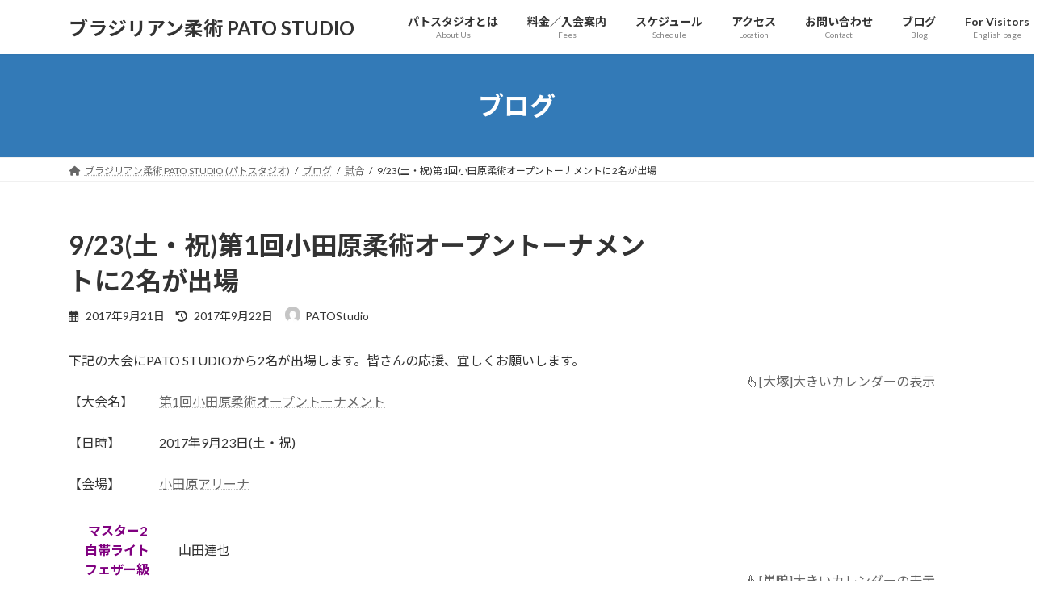

--- FILE ---
content_type: text/html; charset=UTF-8
request_url: https://patosbjj.jp/archives/3063
body_size: 78885
content:
<!DOCTYPE html>
<html lang="ja">
<head>
<meta charset="utf-8">
<meta http-equiv="X-UA-Compatible" content="IE=edge">
<meta name="viewport" content="width=device-width, initial-scale=1">
<title>9/23(土・祝)第1回小田原柔術オープントーナメントに2名が出場 - ブラジリアン柔術  PATO STUDIO</title>
<meta name='robots' content='max-image-preview:large' />
	<style>img:is([sizes="auto" i], [sizes^="auto," i]) { contain-intrinsic-size: 3000px 1500px }</style>
	<link rel="alternate" type="application/rss+xml" title="ブラジリアン柔術  PATO STUDIO &raquo; フィード" href="https://patosbjj.jp/feed" />
<link rel="alternate" type="application/rss+xml" title="ブラジリアン柔術  PATO STUDIO &raquo; コメントフィード" href="https://patosbjj.jp/comments/feed" />
<script type="text/javascript">
/* <![CDATA[ */
window._wpemojiSettings = {"baseUrl":"https:\/\/s.w.org\/images\/core\/emoji\/16.0.1\/72x72\/","ext":".png","svgUrl":"https:\/\/s.w.org\/images\/core\/emoji\/16.0.1\/svg\/","svgExt":".svg","source":{"concatemoji":"https:\/\/patosbjj.jp\/ronin24\/wp\/wp-includes\/js\/wp-emoji-release.min.js?ver=6.8.3"}};
/*! This file is auto-generated */
!function(s,n){var o,i,e;function c(e){try{var t={supportTests:e,timestamp:(new Date).valueOf()};sessionStorage.setItem(o,JSON.stringify(t))}catch(e){}}function p(e,t,n){e.clearRect(0,0,e.canvas.width,e.canvas.height),e.fillText(t,0,0);var t=new Uint32Array(e.getImageData(0,0,e.canvas.width,e.canvas.height).data),a=(e.clearRect(0,0,e.canvas.width,e.canvas.height),e.fillText(n,0,0),new Uint32Array(e.getImageData(0,0,e.canvas.width,e.canvas.height).data));return t.every(function(e,t){return e===a[t]})}function u(e,t){e.clearRect(0,0,e.canvas.width,e.canvas.height),e.fillText(t,0,0);for(var n=e.getImageData(16,16,1,1),a=0;a<n.data.length;a++)if(0!==n.data[a])return!1;return!0}function f(e,t,n,a){switch(t){case"flag":return n(e,"\ud83c\udff3\ufe0f\u200d\u26a7\ufe0f","\ud83c\udff3\ufe0f\u200b\u26a7\ufe0f")?!1:!n(e,"\ud83c\udde8\ud83c\uddf6","\ud83c\udde8\u200b\ud83c\uddf6")&&!n(e,"\ud83c\udff4\udb40\udc67\udb40\udc62\udb40\udc65\udb40\udc6e\udb40\udc67\udb40\udc7f","\ud83c\udff4\u200b\udb40\udc67\u200b\udb40\udc62\u200b\udb40\udc65\u200b\udb40\udc6e\u200b\udb40\udc67\u200b\udb40\udc7f");case"emoji":return!a(e,"\ud83e\udedf")}return!1}function g(e,t,n,a){var r="undefined"!=typeof WorkerGlobalScope&&self instanceof WorkerGlobalScope?new OffscreenCanvas(300,150):s.createElement("canvas"),o=r.getContext("2d",{willReadFrequently:!0}),i=(o.textBaseline="top",o.font="600 32px Arial",{});return e.forEach(function(e){i[e]=t(o,e,n,a)}),i}function t(e){var t=s.createElement("script");t.src=e,t.defer=!0,s.head.appendChild(t)}"undefined"!=typeof Promise&&(o="wpEmojiSettingsSupports",i=["flag","emoji"],n.supports={everything:!0,everythingExceptFlag:!0},e=new Promise(function(e){s.addEventListener("DOMContentLoaded",e,{once:!0})}),new Promise(function(t){var n=function(){try{var e=JSON.parse(sessionStorage.getItem(o));if("object"==typeof e&&"number"==typeof e.timestamp&&(new Date).valueOf()<e.timestamp+604800&&"object"==typeof e.supportTests)return e.supportTests}catch(e){}return null}();if(!n){if("undefined"!=typeof Worker&&"undefined"!=typeof OffscreenCanvas&&"undefined"!=typeof URL&&URL.createObjectURL&&"undefined"!=typeof Blob)try{var e="postMessage("+g.toString()+"("+[JSON.stringify(i),f.toString(),p.toString(),u.toString()].join(",")+"));",a=new Blob([e],{type:"text/javascript"}),r=new Worker(URL.createObjectURL(a),{name:"wpTestEmojiSupports"});return void(r.onmessage=function(e){c(n=e.data),r.terminate(),t(n)})}catch(e){}c(n=g(i,f,p,u))}t(n)}).then(function(e){for(var t in e)n.supports[t]=e[t],n.supports.everything=n.supports.everything&&n.supports[t],"flag"!==t&&(n.supports.everythingExceptFlag=n.supports.everythingExceptFlag&&n.supports[t]);n.supports.everythingExceptFlag=n.supports.everythingExceptFlag&&!n.supports.flag,n.DOMReady=!1,n.readyCallback=function(){n.DOMReady=!0}}).then(function(){return e}).then(function(){var e;n.supports.everything||(n.readyCallback(),(e=n.source||{}).concatemoji?t(e.concatemoji):e.wpemoji&&e.twemoji&&(t(e.twemoji),t(e.wpemoji)))}))}((window,document),window._wpemojiSettings);
/* ]]> */
</script>
<style id='wp-emoji-styles-inline-css' type='text/css'>

	img.wp-smiley, img.emoji {
		display: inline !important;
		border: none !important;
		box-shadow: none !important;
		height: 1em !important;
		width: 1em !important;
		margin: 0 0.07em !important;
		vertical-align: -0.1em !important;
		background: none !important;
		padding: 0 !important;
	}
</style>
<link rel='stylesheet' id='wp-block-library-css' href='https://patosbjj.jp/ronin24/wp/wp-includes/css/dist/block-library/style.min.css?ver=6.8.3' type='text/css' media='all' />
<style id='wp-block-library-inline-css' type='text/css'>
/* VK Color Palettes */:root{ --vk-color-primary:#337ab7}:root .has-vk-color-primary-color { color:var(--vk-color-primary); }:root .has-vk-color-primary-background-color { background-color:var(--vk-color-primary); }:root{ --vk-color-primary-dark:#296292}:root .has-vk-color-primary-dark-color { color:var(--vk-color-primary-dark); }:root .has-vk-color-primary-dark-background-color { background-color:var(--vk-color-primary-dark); }:root{ --vk-color-primary-vivid:#3886c9}:root .has-vk-color-primary-vivid-color { color:var(--vk-color-primary-vivid); }:root .has-vk-color-primary-vivid-background-color { background-color:var(--vk-color-primary-vivid); }
</style>
<style id='classic-theme-styles-inline-css' type='text/css'>
/*! This file is auto-generated */
.wp-block-button__link{color:#fff;background-color:#32373c;border-radius:9999px;box-shadow:none;text-decoration:none;padding:calc(.667em + 2px) calc(1.333em + 2px);font-size:1.125em}.wp-block-file__button{background:#32373c;color:#fff;text-decoration:none}
</style>
<style id='global-styles-inline-css' type='text/css'>
:root{--wp--preset--aspect-ratio--square: 1;--wp--preset--aspect-ratio--4-3: 4/3;--wp--preset--aspect-ratio--3-4: 3/4;--wp--preset--aspect-ratio--3-2: 3/2;--wp--preset--aspect-ratio--2-3: 2/3;--wp--preset--aspect-ratio--16-9: 16/9;--wp--preset--aspect-ratio--9-16: 9/16;--wp--preset--color--black: #000000;--wp--preset--color--cyan-bluish-gray: #abb8c3;--wp--preset--color--white: #ffffff;--wp--preset--color--pale-pink: #f78da7;--wp--preset--color--vivid-red: #cf2e2e;--wp--preset--color--luminous-vivid-orange: #ff6900;--wp--preset--color--luminous-vivid-amber: #fcb900;--wp--preset--color--light-green-cyan: #7bdcb5;--wp--preset--color--vivid-green-cyan: #00d084;--wp--preset--color--pale-cyan-blue: #8ed1fc;--wp--preset--color--vivid-cyan-blue: #0693e3;--wp--preset--color--vivid-purple: #9b51e0;--wp--preset--gradient--vivid-cyan-blue-to-vivid-purple: linear-gradient(135deg,rgba(6,147,227,1) 0%,rgb(155,81,224) 100%);--wp--preset--gradient--light-green-cyan-to-vivid-green-cyan: linear-gradient(135deg,rgb(122,220,180) 0%,rgb(0,208,130) 100%);--wp--preset--gradient--luminous-vivid-amber-to-luminous-vivid-orange: linear-gradient(135deg,rgba(252,185,0,1) 0%,rgba(255,105,0,1) 100%);--wp--preset--gradient--luminous-vivid-orange-to-vivid-red: linear-gradient(135deg,rgba(255,105,0,1) 0%,rgb(207,46,46) 100%);--wp--preset--gradient--very-light-gray-to-cyan-bluish-gray: linear-gradient(135deg,rgb(238,238,238) 0%,rgb(169,184,195) 100%);--wp--preset--gradient--cool-to-warm-spectrum: linear-gradient(135deg,rgb(74,234,220) 0%,rgb(151,120,209) 20%,rgb(207,42,186) 40%,rgb(238,44,130) 60%,rgb(251,105,98) 80%,rgb(254,248,76) 100%);--wp--preset--gradient--blush-light-purple: linear-gradient(135deg,rgb(255,206,236) 0%,rgb(152,150,240) 100%);--wp--preset--gradient--blush-bordeaux: linear-gradient(135deg,rgb(254,205,165) 0%,rgb(254,45,45) 50%,rgb(107,0,62) 100%);--wp--preset--gradient--luminous-dusk: linear-gradient(135deg,rgb(255,203,112) 0%,rgb(199,81,192) 50%,rgb(65,88,208) 100%);--wp--preset--gradient--pale-ocean: linear-gradient(135deg,rgb(255,245,203) 0%,rgb(182,227,212) 50%,rgb(51,167,181) 100%);--wp--preset--gradient--electric-grass: linear-gradient(135deg,rgb(202,248,128) 0%,rgb(113,206,126) 100%);--wp--preset--gradient--midnight: linear-gradient(135deg,rgb(2,3,129) 0%,rgb(40,116,252) 100%);--wp--preset--gradient--vivid-green-cyan-to-vivid-cyan-blue: linear-gradient(135deg,rgba(0,208,132,1) 0%,rgba(6,147,227,1) 100%);--wp--preset--font-size--small: 14px;--wp--preset--font-size--medium: 20px;--wp--preset--font-size--large: 24px;--wp--preset--font-size--x-large: 42px;--wp--preset--font-size--regular: 16px;--wp--preset--font-size--huge: 36px;--wp--preset--spacing--20: 0.44rem;--wp--preset--spacing--30: 0.67rem;--wp--preset--spacing--40: 1rem;--wp--preset--spacing--50: 1.5rem;--wp--preset--spacing--60: 2.25rem;--wp--preset--spacing--70: 3.38rem;--wp--preset--spacing--80: 5.06rem;--wp--preset--shadow--natural: 6px 6px 9px rgba(0, 0, 0, 0.2);--wp--preset--shadow--deep: 12px 12px 50px rgba(0, 0, 0, 0.4);--wp--preset--shadow--sharp: 6px 6px 0px rgba(0, 0, 0, 0.2);--wp--preset--shadow--outlined: 6px 6px 0px -3px rgba(255, 255, 255, 1), 6px 6px rgba(0, 0, 0, 1);--wp--preset--shadow--crisp: 6px 6px 0px rgba(0, 0, 0, 1);}:where(.is-layout-flex){gap: 0.5em;}:where(.is-layout-grid){gap: 0.5em;}body .is-layout-flex{display: flex;}.is-layout-flex{flex-wrap: wrap;align-items: center;}.is-layout-flex > :is(*, div){margin: 0;}body .is-layout-grid{display: grid;}.is-layout-grid > :is(*, div){margin: 0;}:where(.wp-block-columns.is-layout-flex){gap: 2em;}:where(.wp-block-columns.is-layout-grid){gap: 2em;}:where(.wp-block-post-template.is-layout-flex){gap: 1.25em;}:where(.wp-block-post-template.is-layout-grid){gap: 1.25em;}.has-black-color{color: var(--wp--preset--color--black) !important;}.has-cyan-bluish-gray-color{color: var(--wp--preset--color--cyan-bluish-gray) !important;}.has-white-color{color: var(--wp--preset--color--white) !important;}.has-pale-pink-color{color: var(--wp--preset--color--pale-pink) !important;}.has-vivid-red-color{color: var(--wp--preset--color--vivid-red) !important;}.has-luminous-vivid-orange-color{color: var(--wp--preset--color--luminous-vivid-orange) !important;}.has-luminous-vivid-amber-color{color: var(--wp--preset--color--luminous-vivid-amber) !important;}.has-light-green-cyan-color{color: var(--wp--preset--color--light-green-cyan) !important;}.has-vivid-green-cyan-color{color: var(--wp--preset--color--vivid-green-cyan) !important;}.has-pale-cyan-blue-color{color: var(--wp--preset--color--pale-cyan-blue) !important;}.has-vivid-cyan-blue-color{color: var(--wp--preset--color--vivid-cyan-blue) !important;}.has-vivid-purple-color{color: var(--wp--preset--color--vivid-purple) !important;}.has-black-background-color{background-color: var(--wp--preset--color--black) !important;}.has-cyan-bluish-gray-background-color{background-color: var(--wp--preset--color--cyan-bluish-gray) !important;}.has-white-background-color{background-color: var(--wp--preset--color--white) !important;}.has-pale-pink-background-color{background-color: var(--wp--preset--color--pale-pink) !important;}.has-vivid-red-background-color{background-color: var(--wp--preset--color--vivid-red) !important;}.has-luminous-vivid-orange-background-color{background-color: var(--wp--preset--color--luminous-vivid-orange) !important;}.has-luminous-vivid-amber-background-color{background-color: var(--wp--preset--color--luminous-vivid-amber) !important;}.has-light-green-cyan-background-color{background-color: var(--wp--preset--color--light-green-cyan) !important;}.has-vivid-green-cyan-background-color{background-color: var(--wp--preset--color--vivid-green-cyan) !important;}.has-pale-cyan-blue-background-color{background-color: var(--wp--preset--color--pale-cyan-blue) !important;}.has-vivid-cyan-blue-background-color{background-color: var(--wp--preset--color--vivid-cyan-blue) !important;}.has-vivid-purple-background-color{background-color: var(--wp--preset--color--vivid-purple) !important;}.has-black-border-color{border-color: var(--wp--preset--color--black) !important;}.has-cyan-bluish-gray-border-color{border-color: var(--wp--preset--color--cyan-bluish-gray) !important;}.has-white-border-color{border-color: var(--wp--preset--color--white) !important;}.has-pale-pink-border-color{border-color: var(--wp--preset--color--pale-pink) !important;}.has-vivid-red-border-color{border-color: var(--wp--preset--color--vivid-red) !important;}.has-luminous-vivid-orange-border-color{border-color: var(--wp--preset--color--luminous-vivid-orange) !important;}.has-luminous-vivid-amber-border-color{border-color: var(--wp--preset--color--luminous-vivid-amber) !important;}.has-light-green-cyan-border-color{border-color: var(--wp--preset--color--light-green-cyan) !important;}.has-vivid-green-cyan-border-color{border-color: var(--wp--preset--color--vivid-green-cyan) !important;}.has-pale-cyan-blue-border-color{border-color: var(--wp--preset--color--pale-cyan-blue) !important;}.has-vivid-cyan-blue-border-color{border-color: var(--wp--preset--color--vivid-cyan-blue) !important;}.has-vivid-purple-border-color{border-color: var(--wp--preset--color--vivid-purple) !important;}.has-vivid-cyan-blue-to-vivid-purple-gradient-background{background: var(--wp--preset--gradient--vivid-cyan-blue-to-vivid-purple) !important;}.has-light-green-cyan-to-vivid-green-cyan-gradient-background{background: var(--wp--preset--gradient--light-green-cyan-to-vivid-green-cyan) !important;}.has-luminous-vivid-amber-to-luminous-vivid-orange-gradient-background{background: var(--wp--preset--gradient--luminous-vivid-amber-to-luminous-vivid-orange) !important;}.has-luminous-vivid-orange-to-vivid-red-gradient-background{background: var(--wp--preset--gradient--luminous-vivid-orange-to-vivid-red) !important;}.has-very-light-gray-to-cyan-bluish-gray-gradient-background{background: var(--wp--preset--gradient--very-light-gray-to-cyan-bluish-gray) !important;}.has-cool-to-warm-spectrum-gradient-background{background: var(--wp--preset--gradient--cool-to-warm-spectrum) !important;}.has-blush-light-purple-gradient-background{background: var(--wp--preset--gradient--blush-light-purple) !important;}.has-blush-bordeaux-gradient-background{background: var(--wp--preset--gradient--blush-bordeaux) !important;}.has-luminous-dusk-gradient-background{background: var(--wp--preset--gradient--luminous-dusk) !important;}.has-pale-ocean-gradient-background{background: var(--wp--preset--gradient--pale-ocean) !important;}.has-electric-grass-gradient-background{background: var(--wp--preset--gradient--electric-grass) !important;}.has-midnight-gradient-background{background: var(--wp--preset--gradient--midnight) !important;}.has-small-font-size{font-size: var(--wp--preset--font-size--small) !important;}.has-medium-font-size{font-size: var(--wp--preset--font-size--medium) !important;}.has-large-font-size{font-size: var(--wp--preset--font-size--large) !important;}.has-x-large-font-size{font-size: var(--wp--preset--font-size--x-large) !important;}
:where(.wp-block-post-template.is-layout-flex){gap: 1.25em;}:where(.wp-block-post-template.is-layout-grid){gap: 1.25em;}
:where(.wp-block-columns.is-layout-flex){gap: 2em;}:where(.wp-block-columns.is-layout-grid){gap: 2em;}
:root :where(.wp-block-pullquote){font-size: 1.5em;line-height: 1.6;}
</style>
<link rel='stylesheet' id='contact-form-7-css' href='https://patosbjj.jp/ronin24/wp/wp-content/plugins/contact-form-7/includes/css/styles.css?ver=6.1.4' type='text/css' media='all' />
<link rel='stylesheet' id='lightning-common-style-css' href='https://patosbjj.jp/ronin24/wp/wp-content/themes/lightning/_g3/assets/css/style.css?ver=15.32.4' type='text/css' media='all' />
<style id='lightning-common-style-inline-css' type='text/css'>
/* Lightning */:root {--vk-color-primary:#337ab7;--vk-color-primary-dark:#296292;--vk-color-primary-vivid:#3886c9;--g_nav_main_acc_icon_open_url:url(https://patosbjj.jp/ronin24/wp/wp-content/themes/lightning/_g3/inc/vk-mobile-nav/package/images/vk-menu-acc-icon-open-black.svg);--g_nav_main_acc_icon_close_url: url(https://patosbjj.jp/ronin24/wp/wp-content/themes/lightning/_g3/inc/vk-mobile-nav/package/images/vk-menu-close-black.svg);--g_nav_sub_acc_icon_open_url: url(https://patosbjj.jp/ronin24/wp/wp-content/themes/lightning/_g3/inc/vk-mobile-nav/package/images/vk-menu-acc-icon-open-white.svg);--g_nav_sub_acc_icon_close_url: url(https://patosbjj.jp/ronin24/wp/wp-content/themes/lightning/_g3/inc/vk-mobile-nav/package/images/vk-menu-close-white.svg);}
:root{--swiper-navigation-color: #fff;}
/* vk-mobile-nav */:root {--vk-mobile-nav-menu-btn-bg-src: url("https://patosbjj.jp/ronin24/wp/wp-content/themes/lightning/_g3/inc/vk-mobile-nav/package/images/vk-menu-btn-black.svg");--vk-mobile-nav-menu-btn-close-bg-src: url("https://patosbjj.jp/ronin24/wp/wp-content/themes/lightning/_g3/inc/vk-mobile-nav/package/images/vk-menu-close-black.svg");--vk-menu-acc-icon-open-black-bg-src: url("https://patosbjj.jp/ronin24/wp/wp-content/themes/lightning/_g3/inc/vk-mobile-nav/package/images/vk-menu-acc-icon-open-black.svg");--vk-menu-acc-icon-open-white-bg-src: url("https://patosbjj.jp/ronin24/wp/wp-content/themes/lightning/_g3/inc/vk-mobile-nav/package/images/vk-menu-acc-icon-open-white.svg");--vk-menu-acc-icon-close-black-bg-src: url("https://patosbjj.jp/ronin24/wp/wp-content/themes/lightning/_g3/inc/vk-mobile-nav/package/images/vk-menu-close-black.svg");--vk-menu-acc-icon-close-white-bg-src: url("https://patosbjj.jp/ronin24/wp/wp-content/themes/lightning/_g3/inc/vk-mobile-nav/package/images/vk-menu-close-white.svg");}
</style>
<link rel='stylesheet' id='lightning-design-style-css' href='https://patosbjj.jp/ronin24/wp/wp-content/themes/lightning/_g3/design-skin/origin3/css/style.css?ver=15.32.4' type='text/css' media='all' />
<style id='lightning-design-style-inline-css' type='text/css'>
.tagcloud a:before { font-family: "Font Awesome 5 Free";content: "\f02b";font-weight: bold; }
</style>
<link rel='stylesheet' id='vk-swiper-style-css' href='https://patosbjj.jp/ronin24/wp/wp-content/themes/lightning/vendor/vektor-inc/vk-swiper/src/assets/css/swiper-bundle.min.css?ver=11.0.2' type='text/css' media='all' />
<link rel='stylesheet' id='vk-blog-card-css' href='https://patosbjj.jp/ronin24/wp/wp-content/themes/lightning/_g3/inc/vk-wp-oembed-blog-card/package/css/blog-card.css?ver=6.8.3' type='text/css' media='all' />
<link rel='stylesheet' id='lightning-theme-style-css' href='https://patosbjj.jp/ronin24/wp/wp-content/themes/lightning/style.css?ver=15.32.4' type='text/css' media='all' />
<link rel='stylesheet' id='vk-font-awesome-css' href='https://patosbjj.jp/ronin24/wp/wp-content/themes/lightning/vendor/vektor-inc/font-awesome-versions/src/versions/6/css/all.min.css?ver=6.6.0' type='text/css' media='all' />
<link rel="https://api.w.org/" href="https://patosbjj.jp/wp-json/" /><link rel="alternate" title="JSON" type="application/json" href="https://patosbjj.jp/wp-json/wp/v2/posts/3063" /><link rel="EditURI" type="application/rsd+xml" title="RSD" href="https://patosbjj.jp/ronin24/wp/xmlrpc.php?rsd" />
<meta name="generator" content="WordPress 6.8.3" />
<link rel="canonical" href="https://patosbjj.jp/archives/3063" />
<link rel='shortlink' href='https://patosbjj.jp/?p=3063' />
<link rel="alternate" title="oEmbed (JSON)" type="application/json+oembed" href="https://patosbjj.jp/wp-json/oembed/1.0/embed?url=https%3A%2F%2Fpatosbjj.jp%2Farchives%2F3063" />
<link rel="alternate" title="oEmbed (XML)" type="text/xml+oembed" href="https://patosbjj.jp/wp-json/oembed/1.0/embed?url=https%3A%2F%2Fpatosbjj.jp%2Farchives%2F3063&#038;format=xml" />
<noscript><style>.lazyload[data-src]{display:none !important;}</style></noscript><style>.lazyload{background-image:none !important;}.lazyload:before{background-image:none !important;}</style><link rel="icon" href="https://patosbjj.jp/ronin24/wp/wp-content/uploads/cropped-PATOS大人用ロゴ_アイコン用-32x32.jpg" sizes="32x32" />
<link rel="icon" href="https://patosbjj.jp/ronin24/wp/wp-content/uploads/cropped-PATOS大人用ロゴ_アイコン用-192x192.jpg" sizes="192x192" />
<link rel="apple-touch-icon" href="https://patosbjj.jp/ronin24/wp/wp-content/uploads/cropped-PATOS大人用ロゴ_アイコン用-180x180.jpg" />
<meta name="msapplication-TileImage" content="https://patosbjj.jp/ronin24/wp/wp-content/uploads/cropped-PATOS大人用ロゴ_アイコン用-270x270.jpg" />
</head>
<body class="wp-singular post-template-default single single-post postid-3063 single-format-standard wp-embed-responsive wp-theme-lightning sidebar-fix sidebar-fix-priority-top device-pc fa_v6_css">
<a class="skip-link screen-reader-text" href="#main">コンテンツへスキップ</a>
<a class="skip-link screen-reader-text" href="#vk-mobile-nav">ナビゲーションに移動</a>

<header id="site-header" class="site-header site-header--layout--nav-float">
		<div id="site-header-container" class="site-header-container container">

				<div class="site-header-logo">
		<a href="https://patosbjj.jp/">
			<span>ブラジリアン柔術  PATO STUDIO</span>
		</a>
		</div>

		
		<nav id="global-nav" class="global-nav global-nav--layout--float-right"><ul id="menu-%e3%83%a1%e3%83%8b%e3%83%a5%e3%83%bc%e3%83%98%e3%83%83%e3%83%80%e3%83%bc" class="menu vk-menu-acc global-nav-list nav"><li id="menu-item-256" class="menu-item menu-item-type-post_type menu-item-object-page menu-item-has-children"><a href="https://patosbjj.jp/aboutus"><strong class="global-nav-name">パトスタジオとは</strong><span class="global-nav-description">About Us</span></a>
<ul class="sub-menu">
	<li id="menu-item-257" class="menu-item menu-item-type-post_type menu-item-object-page"><a href="https://patosbjj.jp/aboutus/instructor">インストラクター(Instructors)</a></li>
	<li id="menu-item-305" class="menu-item menu-item-type-post_type menu-item-object-page"><a href="https://patosbjj.jp/aboutus/photos">道場のようす(Photos)</a></li>
	<li id="menu-item-1365" class="menu-item menu-item-type-post_type menu-item-object-page"><a href="https://patosbjj.jp/aboutus/kids">キッズ (5歳[年長]～小学生) Kids</a></li>
	<li id="menu-item-2387" class="menu-item menu-item-type-post_type menu-item-object-page"><a href="https://patosbjj.jp/aboutus/english">For Visitors (English Page)</a></li>
</ul>
</li>
<li id="menu-item-255" class="menu-item menu-item-type-post_type menu-item-object-page menu-item-has-children"><a href="https://patosbjj.jp/fees"><strong class="global-nav-name">料金／入会案内</strong><span class="global-nav-description">Fees</span></a>
<ul class="sub-menu">
	<li id="menu-item-267" class="menu-item menu-item-type-post_type menu-item-object-page"><a href="https://patosbjj.jp/fees/privatelesson">プライベートレッスン(Private Lesson)</a></li>
	<li id="menu-item-253" class="menu-item menu-item-type-post_type menu-item-object-page"><a href="https://patosbjj.jp/fees/trial">見学・体験について(Trial)</a></li>
	<li id="menu-item-3885" class="menu-item menu-item-type-post_type menu-item-object-page menu-item-has-children"><a href="https://patosbjj.jp/seminar">セミナー/イベント申込み</a>
	<ul class="sub-menu">
		<li id="menu-item-3886" class="menu-item menu-item-type-post_type menu-item-object-page"><a href="https://patosbjj.jp/seminar/movie">セミナー復習動画(オンライン トレーニング)</a></li>
	</ul>
</li>
</ul>
</li>
<li id="menu-item-260" class="menu-item menu-item-type-post_type menu-item-object-page menu-item-has-children"><a href="https://patosbjj.jp/schedule"><strong class="global-nav-name">スケジュール</strong><span class="global-nav-description">Schedule</span></a>
<ul class="sub-menu">
	<li id="menu-item-261" class="menu-item menu-item-type-post_type menu-item-object-page"><a href="https://patosbjj.jp/schedule/class">クラスの紹介(Classes)</a></li>
	<li id="menu-item-2611" class="menu-item menu-item-type-post_type menu-item-object-page"><a href="https://patosbjj.jp/curriculum">カリキュラム</a></li>
</ul>
</li>
<li id="menu-item-258" class="menu-item menu-item-type-post_type menu-item-object-page"><a href="https://patosbjj.jp/access"><strong class="global-nav-name">アクセス</strong><span class="global-nav-description">Location</span></a></li>
<li id="menu-item-263" class="menu-item menu-item-type-post_type menu-item-object-page menu-item-has-children"><a href="https://patosbjj.jp/contact"><strong class="global-nav-name">お問い合わせ</strong><span class="global-nav-description">Contact</span></a>
<ul class="sub-menu">
	<li id="menu-item-259" class="menu-item menu-item-type-post_type menu-item-object-page"><a href="https://patosbjj.jp/contact/faq">よくある質問(FAQ)</a></li>
</ul>
</li>
<li id="menu-item-262" class="menu-item menu-item-type-post_type menu-item-object-page current_page_parent"><a href="https://patosbjj.jp/blog"><strong class="global-nav-name">ブログ</strong><span class="global-nav-description">Blog</span></a></li>
<li id="menu-item-2389" class="menu-item menu-item-type-post_type menu-item-object-page"><a href="https://patosbjj.jp/aboutus/english"><strong class="global-nav-name">For Visitors</strong><span class="global-nav-description">English page</span></a></li>
</ul></nav>	</div>
	</header>



	<div class="page-header"><div class="page-header-inner container">
<div class="page-header-title">ブログ</div></div></div><!-- [ /.page-header ] -->

	<!-- [ #breadcrumb ] --><div id="breadcrumb" class="breadcrumb"><div class="container"><ol class="breadcrumb-list" itemscope itemtype="https://schema.org/BreadcrumbList"><li class="breadcrumb-list__item breadcrumb-list__item--home" itemprop="itemListElement" itemscope itemtype="http://schema.org/ListItem"><a href="https://patosbjj.jp" itemprop="item"><i class="fas fa-fw fa-home"></i><span itemprop="name">ブラジリアン柔術 PATO STUDIO (パトスタジオ)</span></a><meta itemprop="position" content="1" /></li><li class="breadcrumb-list__item" itemprop="itemListElement" itemscope itemtype="http://schema.org/ListItem"><a href="https://patosbjj.jp/blog" itemprop="item"><span itemprop="name">ブログ</span></a><meta itemprop="position" content="2" /></li><li class="breadcrumb-list__item" itemprop="itemListElement" itemscope itemtype="http://schema.org/ListItem"><a href="https://patosbjj.jp/archives/category/%e8%a9%a6%e5%90%88" itemprop="item"><span itemprop="name">試合</span></a><meta itemprop="position" content="3" /></li><li class="breadcrumb-list__item" itemprop="itemListElement" itemscope itemtype="http://schema.org/ListItem"><span itemprop="name">9/23(土・祝)第1回小田原柔術オープントーナメントに2名が出場</span><meta itemprop="position" content="4" /></li></ol></div></div><!-- [ /#breadcrumb ] -->


<div class="site-body">
		<div class="site-body-container container">

		<div class="main-section main-section--col--two" id="main" role="main">
			
			<article id="post-3063" class="entry entry-full post-3063 post type-post status-publish format-standard hentry category-15">

	
	
		<header class="entry-header">
			<h1 class="entry-title">
									9/23(土・祝)第1回小田原柔術オープントーナメントに2名が出場							</h1>
			<div class="entry-meta"><span class="entry-meta-item entry-meta-item-date">
			<i class="far fa-calendar-alt"></i>
			<span class="published">2017年9月21日</span>
			</span><span class="entry-meta-item entry-meta-item-updated">
			<i class="fas fa-history"></i>
			<span class="screen-reader-text">最終更新日時 : </span>
			<span class="updated">2017年9月22日</span>
			</span><span class="entry-meta-item entry-meta-item-author">
				<span class="vcard author"><span class="entry-meta-item-author-image"><img alt='' src='https://secure.gravatar.com/avatar/c4f124a152f58f27f33822e5e85682325b78870837abe8bd60151d99e2c32a33?s=30&#038;d=mm&#038;r=g' class='avatar avatar-30 photo' height='30' width='30' /></span><span class="fn">PATOStudio</span></span></span></div>		</header>

	
	
	<div class="entry-body">
				<p>下記の大会にPATO STUDIOから2名が出場します。皆さんの応援、宜しくお願いします。</p>
<p>【大会名】　　<a href="https://www.jbjjf.com/upcoming-events/odw_op1/" target="_blank" rel="noopener noreferrer">第1回小田原柔術オープントーナメント</a></p>
<p>【日時】　　　2017年9月23日(土・祝)</p>
<p>【会場】　　　<a href="http://odawaraarena.main.jp/main_arena.htm" target="_blank" rel="noopener noreferrer">小田原アリーナ</a></p>
<table class="mobile-block" width="868">
<tbody>
<tr>
<th width="120"><span style="color: #800080;">マスター2白帯ライトフェザー級</span></th>
<td>山田達也</td>
</tr>
<tr>
<th width="120"><span style="color: #800080;">マスター3白帯ミドル級&amp;オープンクラス</span></th>
<td>松岡英亮</td>
</tr>
</tbody>
</table>
<h4></h4>
<blockquote>
<h6><a href="https://patosbjj.jp/archives/2982" target="_blank" rel="noopener noreferrer">9/23(土祝) ALMAプレゼンツ ツキイチセミナー9月 [Xガード part2 アドバンス編]</a></h6>
<h6><a href="https://patosbjj.jp/archives/2767" target="_blank" rel="noopener noreferrer">7月からの新タイムテーブル</a></h6>
<h6><a href="https://patosbjj.thebase.in/" target="_blank" rel="noopener noreferrer">PATO STUDIO オンラインショップ(期間限定セール実施中)</a></h6>
</blockquote>
			</div>

	
	
	
	
		
				<div class="entry-footer">

					<div class="entry-meta-data-list entry-meta-data-list--category"><dl><dt>カテゴリー</dt><dd><a href="https://patosbjj.jp/archives/category/%e8%a9%a6%e5%90%88">試合</a></dd></dl></div>									</div><!-- [ /.entry-footer ] -->

		
	
</article><!-- [ /#post-3063 ] -->

	
		
		
		
		
	


<div class="vk_posts next-prev">

	<div id="post-3044" class="vk_post vk_post-postType-post card card-intext vk_post-col-xs-12 vk_post-col-sm-12 vk_post-col-md-6 next-prev-prev post-3044 post type-post status-publish format-standard hentry category-1"><a href="https://patosbjj.jp/archives/3044" class="card-intext-inner"><div class="vk_post_imgOuter lazyload" style="" data-back="https://patosbjj.jp/ronin24/wp/wp-content/themes/lightning/_g3/assets/images/no-image.png" data-eio-rwidth="600" data-eio-rheight="371"><div class="card-img-overlay"><span class="vk_post_imgOuter_singleTermLabel">前の記事</span></div><img src="[data-uri]" class="vk_post_imgOuter_img card-img-top lazyload" data-src="https://patosbjj.jp/ronin24/wp/wp-content/themes/lightning/_g3/assets/images/no-image.png" decoding="async" data-eio-rwidth="600" data-eio-rheight="371" /><noscript><img src="https://patosbjj.jp/ronin24/wp/wp-content/themes/lightning/_g3/assets/images/no-image.png" class="vk_post_imgOuter_img card-img-top" data-eio="l" /></noscript></div><!-- [ /.vk_post_imgOuter ] --><div class="vk_post_body card-body"><h5 class="vk_post_title card-title">KORAL柔術衣！</h5><div class="vk_post_date card-date published">2017年9月8日</div></div><!-- [ /.card-body ] --></a></div><!-- [ /.card ] -->
	<div id="post-3076" class="vk_post vk_post-postType-post card card-intext vk_post-col-xs-12 vk_post-col-sm-12 vk_post-col-md-6 next-prev-next post-3076 post type-post status-publish format-standard hentry category-6 category-7 category-15"><a href="https://patosbjj.jp/archives/3076" class="card-intext-inner"><div class="vk_post_imgOuter lazyload" style="" data-back="https://patosbjj.jp/ronin24/wp/wp-content/themes/lightning/_g3/assets/images/no-image.png" data-eio-rwidth="600" data-eio-rheight="371"><div class="card-img-overlay"><span class="vk_post_imgOuter_singleTermLabel">次の記事</span></div><img src="[data-uri]" class="vk_post_imgOuter_img card-img-top lazyload" data-src="https://patosbjj.jp/ronin24/wp/wp-content/themes/lightning/_g3/assets/images/no-image.png" decoding="async" data-eio-rwidth="600" data-eio-rheight="371" /><noscript><img src="https://patosbjj.jp/ronin24/wp/wp-content/themes/lightning/_g3/assets/images/no-image.png" class="vk_post_imgOuter_img card-img-top" data-eio="l" /></noscript></div><!-- [ /.vk_post_imgOuter ] --><div class="vk_post_body card-body"><h5 class="vk_post_title card-title">9/24(日)ASJJF - DUMAU JIU JITSU JAPAN GRAND PRIX 2017にキッズ2名が出場</h5><div class="vk_post_date card-date published">2017年9月21日</div></div><!-- [ /.card-body ] --></a></div><!-- [ /.card ] -->
	</div>
	
					</div><!-- [ /.main-section ] -->

		<div class="sub-section sub-section--col--two">
<aside class="widget widget_text" id="text-2">			<div class="textwidget"><iframe  style="border-width:0" frameborder="0" scrolling="no" data-src="https://calendar.google.com/calendar/embed?showPrint=0&amp;showTz=0&amp;mode=AGENDA&amp;height=1000&amp;wkst=1&amp;bgcolor=%23FFFFFF&amp;src=patosbjj.o%40gmail.com&amp;color=%231B887A&amp;ctz=Asia%2FTokyo" class="lazyload"></iframe>
<a href="https://onl.sc/bUjHUR7"><p style="text-align:center">👆[大塚]大きいカレンダーの表示</p></a>

<br>

<iframe  style="border-width:0" frameborder="0" scrolling="no" data-src="https://calendar.google.com/calendar/embed?showPrint=0&amp;showTz=0&amp;mode=AGENDA&amp;height=1000&amp;wkst=1&amp;bgcolor=%23FFFFFF&amp;src=patosbjj%40gmail.com&amp;color=%231B887A&amp;ctz=Asia%2FTokyo" class="lazyload"></iframe>
<a href="https://onl.sc/XqhwnrY"><p style="text-align:center">👆[巣鴨]大きいカレンダーの表示</p></a>
<br><br><p style="text-align:center">
<a href="https://patosbjj.jp/aboutus/english" target="_blank"><img src="[data-uri]" alt="For Visitors" data-src="https://patosbjj.jp/ronin24/wp/wp-content/uploads/forvisitors.png" decoding="async" class="lazyload" data-eio-rwidth="111" data-eio-rheight="65" /><noscript><img src="https://patosbjj.jp/ronin24/wp/wp-content/uploads/forvisitors.png" alt="For Visitors" data-eio="l" /></noscript></p></a>
<br>
<br>
<a href="https://page.line.me/spp1652o" target="_blank"><img src="[data-uri]" alt="公式LINE" data-src="https://patosbjj.jp/ronin24/wp/wp-content/uploads/img/line.png" decoding="async" class="lazyload" data-eio-rwidth="1280" data-eio-rheight="720" /><noscript><img src="https://patosbjj.jp/ronin24/wp/wp-content/uploads/img/line.png" alt="公式LINE" data-eio="l" /></noscript><p style="text-align:center">👆LINEで気軽に質問してください！</p></a>
<br><br>
<a href="https://patosbjj.jp/fees/trial/" target="_blank"><img src="[data-uri]" alt="柔術無料体験" data-src="https://patosbjj.jp/ronin24/wp/wp-content/uploads/img/side_trial2.jpg" decoding="async" class="lazyload" data-eio-rwidth="700" data-eio-rheight="455" /><noscript><img src="https://patosbjj.jp/ronin24/wp/wp-content/uploads/img/side_trial2.jpg" alt="柔術無料体験" data-eio="l" /></noscript></a>


<br>
<a href="https://patosbjj.jp/blog" target="_blank"><img src="[data-uri]" alt="ブログ" data-src="https://patosbjj.jp/ronin24/wp/wp-content/uploads/img/side_blog.jpg" decoding="async" class="lazyload" data-eio-rwidth="684" data-eio-rheight="455" /><noscript><img src="https://patosbjj.jp/ronin24/wp/wp-content/uploads/img/side_blog.jpg" alt="ブログ" data-eio="l" /></noscript></a>
<br>
<a href="https://patosbjj.jp/privatelesson/" target="_blank"><img src="[data-uri]" alt="プライベートレッスン" data-src="https://patosbjj.jp/ronin24/wp/wp-content/uploads/img/side_pl3.jpg" decoding="async" class="lazyload" data-eio-rwidth="640" data-eio-rheight="403" /><noscript><img src="https://patosbjj.jp/ronin24/wp/wp-content/uploads/img/side_pl3.jpg" alt="プライベートレッスン" data-eio="l" /></noscript></a>
<br>
<a href="https://patosbjj.jp/aboutus/kids" target="_blank"><img src="[data-uri]" alt="キッズ(5歳～)会員募集中！" data-src="https://patosbjj.jp/ronin24/wp/wp-content/uploads/img/logo_PATOS_kids_.jpg" decoding="async" class="lazyload" data-eio-rwidth="702" data-eio-rheight="496" /><noscript><img src="https://patosbjj.jp/ronin24/wp/wp-content/uploads/img/logo_PATOS_kids_.jpg" alt="キッズ(5歳～)会員募集中！" data-eio="l" /></noscript></a>
<br>
<a href="https://patosbjj.jp/seminar/movie" target="_blank"><img src="[data-uri]" alt="パトスオンライントレーニング" data-src="https://patosbjj.jp/ronin24/wp/wp-content/uploads/img/Top_OnlineT.png" decoding="async" class="lazyload" data-eio-rwidth="333" data-eio-rheight="164" /><noscript><img src="https://patosbjj.jp/ronin24/wp/wp-content/uploads/img/Top_OnlineT.png" alt="パトスオンライントレーニング" data-eio="l" /></noscript></a>
<br>
<a href="https://patosbjj.thebase.in/" target="_blank"><img src="[data-uri]" alt="オンラインショップ" data-src="https://patosbjj.jp/ronin24/wp/wp-content/uploads/img/shop.png" decoding="async" class="lazyload" data-eio-rwidth="541" data-eio-rheight="490" /><noscript><img src="https://patosbjj.jp/ronin24/wp/wp-content/uploads/img/shop.png" alt="オンラインショップ" data-eio="l" /></noscript></a>
<br>


 
          
          </div>
		</aside>
<aside class="widget widget_media">
<h4 class="sub-section-title">最近の投稿</h4>
<div class="vk_posts">
	<div id="post-12712" class="vk_post vk_post-postType-post media vk_post-col-xs-12 vk_post-col-sm-12 vk_post-col-lg-12 vk_post-col-xl-12 post-12712 post type-post status-publish format-standard has-post-thumbnail hentry category-6 category-17"><div class="vk_post_imgOuter media-img lazyload" style="" data-back="https://patosbjj.jp/ronin24/wp/wp-content/uploads/calendar_pato.jpg" data-eio-rwidth="900" data-eio-rheight="768"><a href="https://patosbjj.jp/archives/12712"><div class="card-img-overlay"><span class="vk_post_imgOuter_singleTermLabel" style="color:#fff;background-color:#999999">お知らせ</span></div><img src="[data-uri]" class="vk_post_imgOuter_img wp-post-image lazyload" sizes="(max-width: 300px) 100vw, 300px" data-src="https://patosbjj.jp/ronin24/wp/wp-content/uploads/calendar_pato-300x256.jpg" decoding="async" data-eio-rwidth="300" data-eio-rheight="256" /><noscript><img src="https://patosbjj.jp/ronin24/wp/wp-content/uploads/calendar_pato-300x256.jpg" class="vk_post_imgOuter_img wp-post-image" sizes="(max-width: 300px) 100vw, 300px" data-eio="l" /></noscript></a></div><!-- [ /.vk_post_imgOuter ] --><div class="vk_post_body media-body"><h5 class="vk_post_title media-title"><a href="https://patosbjj.jp/archives/12712">2025年12月のスケジュール</a></h5><div class="vk_post_date media-date published">2025年12月2日</div></div><!-- [ /.media-body ] --></div><!-- [ /.media ] --><div id="post-12691" class="vk_post vk_post-postType-post media vk_post-col-xs-12 vk_post-col-sm-12 vk_post-col-lg-12 vk_post-col-xl-12 post-12691 post type-post status-publish format-standard has-post-thumbnail hentry category-6 category-17"><div class="vk_post_imgOuter media-img lazyload" style="" data-back="https://patosbjj.jp/ronin24/wp/wp-content/uploads/calendar_pato.jpg" data-eio-rwidth="900" data-eio-rheight="768"><a href="https://patosbjj.jp/archives/12691"><div class="card-img-overlay"><span class="vk_post_imgOuter_singleTermLabel" style="color:#fff;background-color:#999999">お知らせ</span></div><img src="[data-uri]" class="vk_post_imgOuter_img wp-post-image lazyload" sizes="(max-width: 300px) 100vw, 300px" data-src="https://patosbjj.jp/ronin24/wp/wp-content/uploads/calendar_pato-300x256.jpg" decoding="async" data-eio-rwidth="300" data-eio-rheight="256" /><noscript><img src="https://patosbjj.jp/ronin24/wp/wp-content/uploads/calendar_pato-300x256.jpg" class="vk_post_imgOuter_img wp-post-image" sizes="(max-width: 300px) 100vw, 300px" data-eio="l" /></noscript></a></div><!-- [ /.vk_post_imgOuter ] --><div class="vk_post_body media-body"><h5 class="vk_post_title media-title"><a href="https://patosbjj.jp/archives/12691">【タイムテーブル変更】月曜昼ベーシッククラス開始、ビギナークラス内容変更</a></h5><div class="vk_post_date media-date published">2025年10月31日</div></div><!-- [ /.media-body ] --></div><!-- [ /.media ] --><div id="post-12675" class="vk_post vk_post-postType-post media vk_post-col-xs-12 vk_post-col-sm-12 vk_post-col-lg-12 vk_post-col-xl-12 post-12675 post type-post status-publish format-standard has-post-thumbnail hentry category-17"><div class="vk_post_imgOuter media-img lazyload" style="" data-back="https://patosbjj.jp/ronin24/wp/wp-content/uploads/calendar_pato.jpg" data-eio-rwidth="900" data-eio-rheight="768"><a href="https://patosbjj.jp/archives/12675"><div class="card-img-overlay"><span class="vk_post_imgOuter_singleTermLabel" style="color:#fff;background-color:#999999">スケジュール</span></div><img src="[data-uri]" class="vk_post_imgOuter_img wp-post-image lazyload" sizes="(max-width: 300px) 100vw, 300px" data-src="https://patosbjj.jp/ronin24/wp/wp-content/uploads/calendar_pato-300x256.jpg" decoding="async" data-eio-rwidth="300" data-eio-rheight="256" /><noscript><img src="https://patosbjj.jp/ronin24/wp/wp-content/uploads/calendar_pato-300x256.jpg" class="vk_post_imgOuter_img wp-post-image" sizes="(max-width: 300px) 100vw, 300px" data-eio="l" /></noscript></a></div><!-- [ /.vk_post_imgOuter ] --><div class="vk_post_body media-body"><h5 class="vk_post_title media-title"><a href="https://patosbjj.jp/archives/12675">2025年11月のスケジュール</a></h5><div class="vk_post_date media-date published">2025年10月26日</div></div><!-- [ /.media-body ] --></div><!-- [ /.media ] --><div id="post-12664" class="vk_post vk_post-postType-post media vk_post-col-xs-12 vk_post-col-sm-12 vk_post-col-lg-12 vk_post-col-xl-12 post-12664 post type-post status-publish format-standard has-post-thumbnail hentry category-17"><div class="vk_post_imgOuter media-img lazyload" style="" data-back="https://patosbjj.jp/ronin24/wp/wp-content/uploads/calendar_pato.jpg" data-eio-rwidth="900" data-eio-rheight="768"><a href="https://patosbjj.jp/archives/12664"><div class="card-img-overlay"><span class="vk_post_imgOuter_singleTermLabel" style="color:#fff;background-color:#999999">スケジュール</span></div><img src="[data-uri]" class="vk_post_imgOuter_img wp-post-image lazyload" sizes="(max-width: 300px) 100vw, 300px" data-src="https://patosbjj.jp/ronin24/wp/wp-content/uploads/calendar_pato-300x256.jpg" decoding="async" data-eio-rwidth="300" data-eio-rheight="256" /><noscript><img src="https://patosbjj.jp/ronin24/wp/wp-content/uploads/calendar_pato-300x256.jpg" class="vk_post_imgOuter_img wp-post-image" sizes="(max-width: 300px) 100vw, 300px" data-eio="l" /></noscript></a></div><!-- [ /.vk_post_imgOuter ] --><div class="vk_post_body media-body"><h5 class="vk_post_title media-title"><a href="https://patosbjj.jp/archives/12664">2025年10月のスケジュール</a></h5><div class="vk_post_date media-date published">2025年10月6日</div></div><!-- [ /.media-body ] --></div><!-- [ /.media ] --><div id="post-12656" class="vk_post vk_post-postType-post media vk_post-col-xs-12 vk_post-col-sm-12 vk_post-col-lg-12 vk_post-col-xl-12 post-12656 post type-post status-publish format-standard has-post-thumbnail hentry category-6 category-28 category-5"><div class="vk_post_imgOuter media-img lazyload" style="" data-back="https://patosbjj.jp/ronin24/wp/wp-content/uploads/maeda_2025.jpg" data-eio-rwidth="481" data-eio-rheight="500"><a href="https://patosbjj.jp/archives/12656"><div class="card-img-overlay"><span class="vk_post_imgOuter_singleTermLabel" style="color:#fff;background-color:#999999">お知らせ</span></div><img src="[data-uri]" class="vk_post_imgOuter_img wp-post-image lazyload" sizes="(max-width: 289px) 100vw, 289px" data-src="https://patosbjj.jp/ronin24/wp/wp-content/uploads/maeda_2025-289x300.jpg" decoding="async" data-eio-rwidth="289" data-eio-rheight="300" /><noscript><img src="https://patosbjj.jp/ronin24/wp/wp-content/uploads/maeda_2025-289x300.jpg" class="vk_post_imgOuter_img wp-post-image" sizes="(max-width: 289px) 100vw, 289px" data-eio="l" /></noscript></a></div><!-- [ /.vk_post_imgOuter ] --><div class="vk_post_body media-body"><h5 class="vk_post_title media-title"><a href="https://patosbjj.jp/archives/12656">ベーシックのすゝめ</a></h5><div class="vk_post_date media-date published">2025年10月2日</div></div><!-- [ /.media-body ] --></div><!-- [ /.media ] --><div id="post-12636" class="vk_post vk_post-postType-post media vk_post-col-xs-12 vk_post-col-sm-12 vk_post-col-lg-12 vk_post-col-xl-12 post-12636 post type-post status-publish format-standard has-post-thumbnail hentry category-6 category-17"><div class="vk_post_imgOuter media-img lazyload" style="" data-back="https://patosbjj.jp/ronin24/wp/wp-content/uploads/calendar_pato.jpg" data-eio-rwidth="900" data-eio-rheight="768"><a href="https://patosbjj.jp/archives/12636"><div class="card-img-overlay"><span class="vk_post_imgOuter_singleTermLabel" style="color:#fff;background-color:#999999">お知らせ</span></div><img src="[data-uri]" class="vk_post_imgOuter_img wp-post-image lazyload" sizes="(max-width: 300px) 100vw, 300px" data-src="https://patosbjj.jp/ronin24/wp/wp-content/uploads/calendar_pato-300x256.jpg" decoding="async" data-eio-rwidth="300" data-eio-rheight="256" /><noscript><img src="https://patosbjj.jp/ronin24/wp/wp-content/uploads/calendar_pato-300x256.jpg" class="vk_post_imgOuter_img wp-post-image" sizes="(max-width: 300px) 100vw, 300px" data-eio="l" /></noscript></a></div><!-- [ /.vk_post_imgOuter ] --><div class="vk_post_body media-body"><h5 class="vk_post_title media-title"><a href="https://patosbjj.jp/archives/12636">【タイムテーブル変更】金曜ノーギクラスを移動、月曜朝オールレベルクラスを開始します</a></h5><div class="vk_post_date media-date published">2025年9月26日</div></div><!-- [ /.media-body ] --></div><!-- [ /.media ] --><div id="post-12605" class="vk_post vk_post-postType-post media vk_post-col-xs-12 vk_post-col-sm-12 vk_post-col-lg-12 vk_post-col-xl-12 post-12605 post type-post status-publish format-standard has-post-thumbnail hentry category-6 category-17"><div class="vk_post_imgOuter media-img lazyload" style="" data-back="https://patosbjj.jp/ronin24/wp/wp-content/uploads/calendar_pato.jpg" data-eio-rwidth="900" data-eio-rheight="768"><a href="https://patosbjj.jp/archives/12605"><div class="card-img-overlay"><span class="vk_post_imgOuter_singleTermLabel" style="color:#fff;background-color:#999999">お知らせ</span></div><img src="[data-uri]" class="vk_post_imgOuter_img wp-post-image lazyload" sizes="(max-width: 300px) 100vw, 300px" data-src="https://patosbjj.jp/ronin24/wp/wp-content/uploads/calendar_pato-300x256.jpg" decoding="async" data-eio-rwidth="300" data-eio-rheight="256" /><noscript><img src="https://patosbjj.jp/ronin24/wp/wp-content/uploads/calendar_pato-300x256.jpg" class="vk_post_imgOuter_img wp-post-image" sizes="(max-width: 300px) 100vw, 300px" data-eio="l" /></noscript></a></div><!-- [ /.vk_post_imgOuter ] --><div class="vk_post_body media-body"><h5 class="vk_post_title media-title"><a href="https://patosbjj.jp/archives/12605">【タイムテーブル変更】軽量級コンペが巣鴨へ移動、月曜巣鴨でビギナークラスを開始します</a></h5><div class="vk_post_date media-date published">2025年9月3日</div></div><!-- [ /.media-body ] --></div><!-- [ /.media ] --><div id="post-12596" class="vk_post vk_post-postType-post media vk_post-col-xs-12 vk_post-col-sm-12 vk_post-col-lg-12 vk_post-col-xl-12 post-12596 post type-post status-publish format-standard has-post-thumbnail hentry category-17"><div class="vk_post_imgOuter media-img lazyload" style="" data-back="https://patosbjj.jp/ronin24/wp/wp-content/uploads/calendar_pato.jpg" data-eio-rwidth="900" data-eio-rheight="768"><a href="https://patosbjj.jp/archives/12596"><div class="card-img-overlay"><span class="vk_post_imgOuter_singleTermLabel" style="color:#fff;background-color:#999999">スケジュール</span></div><img src="[data-uri]" class="vk_post_imgOuter_img wp-post-image lazyload" sizes="(max-width: 300px) 100vw, 300px" data-src="https://patosbjj.jp/ronin24/wp/wp-content/uploads/calendar_pato-300x256.jpg" decoding="async" data-eio-rwidth="300" data-eio-rheight="256" /><noscript><img src="https://patosbjj.jp/ronin24/wp/wp-content/uploads/calendar_pato-300x256.jpg" class="vk_post_imgOuter_img wp-post-image" sizes="(max-width: 300px) 100vw, 300px" data-eio="l" /></noscript></a></div><!-- [ /.vk_post_imgOuter ] --><div class="vk_post_body media-body"><h5 class="vk_post_title media-title"><a href="https://patosbjj.jp/archives/12596">2025年9月のスケジュール</a></h5><div class="vk_post_date media-date published">2025年9月3日</div></div><!-- [ /.media-body ] --></div><!-- [ /.media ] --><div id="post-12593" class="vk_post vk_post-postType-post media vk_post-col-xs-12 vk_post-col-sm-12 vk_post-col-lg-12 vk_post-col-xl-12 post-12593 post type-post status-publish format-standard has-post-thumbnail hentry category-6"><div class="vk_post_imgOuter media-img lazyload" style="" data-back="https://patosbjj.jp/ronin24/wp/wp-content/uploads/IMG_6222-1024x768.jpg" data-eio-rwidth="1024" data-eio-rheight="768"><a href="https://patosbjj.jp/archives/12593"><div class="card-img-overlay"><span class="vk_post_imgOuter_singleTermLabel" style="color:#fff;background-color:#999999">お知らせ</span></div><img src="[data-uri]" class="vk_post_imgOuter_img wp-post-image lazyload" sizes="(max-width: 300px) 100vw, 300px" data-src="https://patosbjj.jp/ronin24/wp/wp-content/uploads/IMG_6222-300x225.jpg" decoding="async" data-eio-rwidth="300" data-eio-rheight="225" /><noscript><img src="https://patosbjj.jp/ronin24/wp/wp-content/uploads/IMG_6222-300x225.jpg" class="vk_post_imgOuter_img wp-post-image" sizes="(max-width: 300px) 100vw, 300px" data-eio="l" /></noscript></a></div><!-- [ /.vk_post_imgOuter ] --><div class="vk_post_body media-body"><h5 class="vk_post_title media-title"><a href="https://patosbjj.jp/archives/12593">9/23(火祝)女子練習会を開催します</a></h5><div class="vk_post_date media-date published">2025年9月3日</div></div><!-- [ /.media-body ] --></div><!-- [ /.media ] --><div id="post-12591" class="vk_post vk_post-postType-post media vk_post-col-xs-12 vk_post-col-sm-12 vk_post-col-lg-12 vk_post-col-xl-12 post-12591 post type-post status-publish format-standard hentry category-6 category-17 category-29 category-5"><div class="vk_post_imgOuter media-img"><a href="https://patosbjj.jp/archives/12591"><div class="card-img-overlay"><span class="vk_post_imgOuter_singleTermLabel" style="color:#fff;background-color:#999999">お知らせ</span></div></a></div><!-- [ /.vk_post_imgOuter ] --><div class="vk_post_body media-body"><h5 class="vk_post_title media-title"><a href="https://patosbjj.jp/archives/12591">集え！中高生たち！！</a></h5><div class="vk_post_date media-date published">2025年8月31日</div></div><!-- [ /.media-body ] --></div><!-- [ /.media ] --></div>
</aside>

<aside class="widget widget_link_list">
<h4 class="sub-section-title">カテゴリー</h4>
<ul>
		<li class="cat-item cat-item-23"><a href="https://patosbjj.jp/archives/category/cebu">Cebu</a>
</li>
	<li class="cat-item cat-item-6"><a href="https://patosbjj.jp/archives/category/%e3%81%8a%e7%9f%a5%e3%82%89%e3%81%9b">お知らせ</a>
</li>
	<li class="cat-item cat-item-7"><a href="https://patosbjj.jp/archives/category/%e3%82%ad%e3%83%83%e3%82%ba">キッズ</a>
</li>
	<li class="cat-item cat-item-20"><a href="https://patosbjj.jp/archives/category/%e3%82%b0%e3%83%83%e3%82%ba">グッズ</a>
</li>
	<li class="cat-item cat-item-12"><a href="https://patosbjj.jp/archives/category/%e3%82%b0%e3%83%ab%e3%83%a1">グルメ</a>
<ul class='children'>
	<li class="cat-item cat-item-33"><a href="https://patosbjj.jp/archives/category/%e3%82%b0%e3%83%ab%e3%83%a1/%e3%82%af%e3%83%83%e3%82%ad%e3%83%b3%e3%82%b0">クッキング</a>
</li>
</ul>
</li>
	<li class="cat-item cat-item-17"><a href="https://patosbjj.jp/archives/category/%e3%82%b9%e3%82%b1%e3%82%b8%e3%83%a5%e3%83%bc%e3%83%ab">スケジュール</a>
</li>
	<li class="cat-item cat-item-21"><a href="https://patosbjj.jp/archives/category/%e3%82%b9%e3%83%9d%e3%83%b3%e3%82%b5%e3%83%bc">スポンサー</a>
</li>
	<li class="cat-item cat-item-11"><a href="https://patosbjj.jp/archives/category/%e3%82%bb%e3%83%9f%e3%83%8a%e3%83%bc">セミナー</a>
</li>
	<li class="cat-item cat-item-27"><a href="https://patosbjj.jp/archives/category/%e3%83%88%e3%83%ac%e3%83%bc%e3%83%8b%e3%83%b3%e3%82%b0">トレーニング</a>
</li>
	<li class="cat-item cat-item-14"><a href="https://patosbjj.jp/archives/category/%e3%83%ac%e3%83%93%e3%83%a5%e3%83%bc">レビュー</a>
</li>
	<li class="cat-item cat-item-43"><a href="https://patosbjj.jp/archives/category/%e4%b8%89%e6%b5%a6">三浦</a>
</li>
	<li class="cat-item cat-item-9"><a href="https://patosbjj.jp/archives/category/%e4%ba%ba%e7%89%a9">人物</a>
<ul class='children'>
	<li class="cat-item cat-item-31"><a href="https://patosbjj.jp/archives/category/%e4%ba%ba%e7%89%a9/%e4%b8%ad%e6%9d%91">中村</a>
	<ul class='children'>
	<li class="cat-item cat-item-34"><a href="https://patosbjj.jp/archives/category/%e4%ba%ba%e7%89%a9/%e4%b8%ad%e6%9d%91/%e5%85%a5%e9%99%a2">入院</a>
</li>
	</ul>
</li>
	<li class="cat-item cat-item-28"><a href="https://patosbjj.jp/archives/category/%e4%ba%ba%e7%89%a9/%e5%89%8d%e7%94%b0">前田</a>
</li>
	<li class="cat-item cat-item-38"><a href="https://patosbjj.jp/archives/category/%e4%ba%ba%e7%89%a9/%e5%8c%97%e5%b7%9d">北川</a>
</li>
	<li class="cat-item cat-item-41"><a href="https://patosbjj.jp/archives/category/%e4%ba%ba%e7%89%a9/%e6%a1%91%e5%b3%b6">桑島</a>
</li>
	<li class="cat-item cat-item-29"><a href="https://patosbjj.jp/archives/category/%e4%ba%ba%e7%89%a9/%e6%b8%8b%e6%be%a4">渋澤</a>
</li>
	<li class="cat-item cat-item-30"><a href="https://patosbjj.jp/archives/category/%e4%ba%ba%e7%89%a9/%e8%a5%bf%e6%9e%97">西林</a>
</li>
	<li class="cat-item cat-item-32"><a href="https://patosbjj.jp/archives/category/%e4%ba%ba%e7%89%a9/%e9%87%8e%e6%9d%91">野村</a>
</li>
</ul>
</li>
	<li class="cat-item cat-item-24"><a href="https://patosbjj.jp/archives/category/%e5%84%80%e5%bc%8f">儀式</a>
</li>
	<li class="cat-item cat-item-13"><a href="https://patosbjj.jp/archives/category/%e5%8b%95%e7%94%bb">動画</a>
</li>
	<li class="cat-item cat-item-16"><a href="https://patosbjj.jp/archives/category/%e5%bf%98%e3%82%8c%e7%89%a9">忘れ物</a>
</li>
	<li class="cat-item cat-item-1"><a href="https://patosbjj.jp/archives/category/%e6%9c%aa%e5%88%86%e9%a1%9e">未分類</a>
</li>
	<li class="cat-item cat-item-5"><a href="https://patosbjj.jp/archives/category/%e7%b7%b4%e7%bf%92">練習</a>
</li>
	<li class="cat-item cat-item-26"><a href="https://patosbjj.jp/archives/category/%e8%a7%a3%e8%aa%ac">解説</a>
</li>
	<li class="cat-item cat-item-15"><a href="https://patosbjj.jp/archives/category/%e8%a9%a6%e5%90%88">試合</a>
<ul class='children'>
	<li class="cat-item cat-item-42"><a href="https://patosbjj.jp/archives/category/%e8%a9%a6%e5%90%88/asian">Asian</a>
</li>
	<li class="cat-item cat-item-45"><a href="https://patosbjj.jp/archives/category/%e8%a9%a6%e5%90%88/brasileiro">Brasileiro</a>
</li>
	<li class="cat-item cat-item-25"><a href="https://patosbjj.jp/archives/category/%e8%a9%a6%e5%90%88/european">European</a>
</li>
	<li class="cat-item cat-item-40"><a href="https://patosbjj.jp/archives/category/%e8%a9%a6%e5%90%88/pan">Pan</a>
</li>
	<li class="cat-item cat-item-35"><a href="https://patosbjj.jp/archives/category/%e8%a9%a6%e5%90%88/world">World</a>
</li>
	<li class="cat-item cat-item-39"><a href="https://patosbjj.jp/archives/category/%e8%a9%a6%e5%90%88/worldmaster">WorldMaster</a>
</li>
</ul>
</li>
</ul>
</aside>

<aside class="widget widget_link_list">
<h4 class="sub-section-title">アーカイブ</h4>
<ul>
		<li><a href='https://patosbjj.jp/archives/date/2025/12'>2025年12月</a></li>
	<li><a href='https://patosbjj.jp/archives/date/2025/10'>2025年10月</a></li>
	<li><a href='https://patosbjj.jp/archives/date/2025/09'>2025年9月</a></li>
	<li><a href='https://patosbjj.jp/archives/date/2025/08'>2025年8月</a></li>
	<li><a href='https://patosbjj.jp/archives/date/2025/07'>2025年7月</a></li>
	<li><a href='https://patosbjj.jp/archives/date/2025/06'>2025年6月</a></li>
	<li><a href='https://patosbjj.jp/archives/date/2025/05'>2025年5月</a></li>
	<li><a href='https://patosbjj.jp/archives/date/2025/04'>2025年4月</a></li>
	<li><a href='https://patosbjj.jp/archives/date/2025/03'>2025年3月</a></li>
	<li><a href='https://patosbjj.jp/archives/date/2025/02'>2025年2月</a></li>
	<li><a href='https://patosbjj.jp/archives/date/2025/01'>2025年1月</a></li>
	<li><a href='https://patosbjj.jp/archives/date/2024/12'>2024年12月</a></li>
	<li><a href='https://patosbjj.jp/archives/date/2024/11'>2024年11月</a></li>
	<li><a href='https://patosbjj.jp/archives/date/2024/10'>2024年10月</a></li>
	<li><a href='https://patosbjj.jp/archives/date/2024/09'>2024年9月</a></li>
	<li><a href='https://patosbjj.jp/archives/date/2024/08'>2024年8月</a></li>
	<li><a href='https://patosbjj.jp/archives/date/2024/07'>2024年7月</a></li>
	<li><a href='https://patosbjj.jp/archives/date/2024/06'>2024年6月</a></li>
	<li><a href='https://patosbjj.jp/archives/date/2024/05'>2024年5月</a></li>
	<li><a href='https://patosbjj.jp/archives/date/2024/04'>2024年4月</a></li>
	<li><a href='https://patosbjj.jp/archives/date/2024/03'>2024年3月</a></li>
	<li><a href='https://patosbjj.jp/archives/date/2024/02'>2024年2月</a></li>
	<li><a href='https://patosbjj.jp/archives/date/2024/01'>2024年1月</a></li>
	<li><a href='https://patosbjj.jp/archives/date/2023/12'>2023年12月</a></li>
	<li><a href='https://patosbjj.jp/archives/date/2023/11'>2023年11月</a></li>
	<li><a href='https://patosbjj.jp/archives/date/2023/10'>2023年10月</a></li>
	<li><a href='https://patosbjj.jp/archives/date/2023/09'>2023年9月</a></li>
	<li><a href='https://patosbjj.jp/archives/date/2023/08'>2023年8月</a></li>
	<li><a href='https://patosbjj.jp/archives/date/2023/07'>2023年7月</a></li>
	<li><a href='https://patosbjj.jp/archives/date/2023/06'>2023年6月</a></li>
	<li><a href='https://patosbjj.jp/archives/date/2023/05'>2023年5月</a></li>
	<li><a href='https://patosbjj.jp/archives/date/2023/04'>2023年4月</a></li>
	<li><a href='https://patosbjj.jp/archives/date/2023/03'>2023年3月</a></li>
	<li><a href='https://patosbjj.jp/archives/date/2023/02'>2023年2月</a></li>
	<li><a href='https://patosbjj.jp/archives/date/2023/01'>2023年1月</a></li>
	<li><a href='https://patosbjj.jp/archives/date/2022/12'>2022年12月</a></li>
	<li><a href='https://patosbjj.jp/archives/date/2022/11'>2022年11月</a></li>
	<li><a href='https://patosbjj.jp/archives/date/2022/10'>2022年10月</a></li>
	<li><a href='https://patosbjj.jp/archives/date/2022/09'>2022年9月</a></li>
	<li><a href='https://patosbjj.jp/archives/date/2022/08'>2022年8月</a></li>
	<li><a href='https://patosbjj.jp/archives/date/2022/07'>2022年7月</a></li>
	<li><a href='https://patosbjj.jp/archives/date/2022/06'>2022年6月</a></li>
	<li><a href='https://patosbjj.jp/archives/date/2022/05'>2022年5月</a></li>
	<li><a href='https://patosbjj.jp/archives/date/2022/04'>2022年4月</a></li>
	<li><a href='https://patosbjj.jp/archives/date/2022/03'>2022年3月</a></li>
	<li><a href='https://patosbjj.jp/archives/date/2022/02'>2022年2月</a></li>
	<li><a href='https://patosbjj.jp/archives/date/2022/01'>2022年1月</a></li>
	<li><a href='https://patosbjj.jp/archives/date/2021/12'>2021年12月</a></li>
	<li><a href='https://patosbjj.jp/archives/date/2021/11'>2021年11月</a></li>
	<li><a href='https://patosbjj.jp/archives/date/2021/10'>2021年10月</a></li>
	<li><a href='https://patosbjj.jp/archives/date/2021/09'>2021年9月</a></li>
	<li><a href='https://patosbjj.jp/archives/date/2021/08'>2021年8月</a></li>
	<li><a href='https://patosbjj.jp/archives/date/2021/07'>2021年7月</a></li>
	<li><a href='https://patosbjj.jp/archives/date/2021/06'>2021年6月</a></li>
	<li><a href='https://patosbjj.jp/archives/date/2021/05'>2021年5月</a></li>
	<li><a href='https://patosbjj.jp/archives/date/2021/04'>2021年4月</a></li>
	<li><a href='https://patosbjj.jp/archives/date/2021/03'>2021年3月</a></li>
	<li><a href='https://patosbjj.jp/archives/date/2021/02'>2021年2月</a></li>
	<li><a href='https://patosbjj.jp/archives/date/2021/01'>2021年1月</a></li>
	<li><a href='https://patosbjj.jp/archives/date/2020/12'>2020年12月</a></li>
	<li><a href='https://patosbjj.jp/archives/date/2020/11'>2020年11月</a></li>
	<li><a href='https://patosbjj.jp/archives/date/2020/10'>2020年10月</a></li>
	<li><a href='https://patosbjj.jp/archives/date/2020/09'>2020年9月</a></li>
	<li><a href='https://patosbjj.jp/archives/date/2020/08'>2020年8月</a></li>
	<li><a href='https://patosbjj.jp/archives/date/2020/07'>2020年7月</a></li>
	<li><a href='https://patosbjj.jp/archives/date/2020/06'>2020年6月</a></li>
	<li><a href='https://patosbjj.jp/archives/date/2020/05'>2020年5月</a></li>
	<li><a href='https://patosbjj.jp/archives/date/2020/04'>2020年4月</a></li>
	<li><a href='https://patosbjj.jp/archives/date/2020/03'>2020年3月</a></li>
	<li><a href='https://patosbjj.jp/archives/date/2020/02'>2020年2月</a></li>
	<li><a href='https://patosbjj.jp/archives/date/2020/01'>2020年1月</a></li>
	<li><a href='https://patosbjj.jp/archives/date/2019/12'>2019年12月</a></li>
	<li><a href='https://patosbjj.jp/archives/date/2019/11'>2019年11月</a></li>
	<li><a href='https://patosbjj.jp/archives/date/2019/10'>2019年10月</a></li>
	<li><a href='https://patosbjj.jp/archives/date/2019/09'>2019年9月</a></li>
	<li><a href='https://patosbjj.jp/archives/date/2019/08'>2019年8月</a></li>
	<li><a href='https://patosbjj.jp/archives/date/2019/07'>2019年7月</a></li>
	<li><a href='https://patosbjj.jp/archives/date/2019/06'>2019年6月</a></li>
	<li><a href='https://patosbjj.jp/archives/date/2019/05'>2019年5月</a></li>
	<li><a href='https://patosbjj.jp/archives/date/2019/04'>2019年4月</a></li>
	<li><a href='https://patosbjj.jp/archives/date/2019/03'>2019年3月</a></li>
	<li><a href='https://patosbjj.jp/archives/date/2019/02'>2019年2月</a></li>
	<li><a href='https://patosbjj.jp/archives/date/2019/01'>2019年1月</a></li>
	<li><a href='https://patosbjj.jp/archives/date/2018/12'>2018年12月</a></li>
	<li><a href='https://patosbjj.jp/archives/date/2018/11'>2018年11月</a></li>
	<li><a href='https://patosbjj.jp/archives/date/2018/10'>2018年10月</a></li>
	<li><a href='https://patosbjj.jp/archives/date/2018/09'>2018年9月</a></li>
	<li><a href='https://patosbjj.jp/archives/date/2018/08'>2018年8月</a></li>
	<li><a href='https://patosbjj.jp/archives/date/2018/07'>2018年7月</a></li>
	<li><a href='https://patosbjj.jp/archives/date/2018/06'>2018年6月</a></li>
	<li><a href='https://patosbjj.jp/archives/date/2018/05'>2018年5月</a></li>
	<li><a href='https://patosbjj.jp/archives/date/2018/04'>2018年4月</a></li>
	<li><a href='https://patosbjj.jp/archives/date/2018/03'>2018年3月</a></li>
	<li><a href='https://patosbjj.jp/archives/date/2018/02'>2018年2月</a></li>
	<li><a href='https://patosbjj.jp/archives/date/2018/01'>2018年1月</a></li>
	<li><a href='https://patosbjj.jp/archives/date/2017/12'>2017年12月</a></li>
	<li><a href='https://patosbjj.jp/archives/date/2017/11'>2017年11月</a></li>
	<li><a href='https://patosbjj.jp/archives/date/2017/10'>2017年10月</a></li>
	<li><a href='https://patosbjj.jp/archives/date/2017/09'>2017年9月</a></li>
	<li><a href='https://patosbjj.jp/archives/date/2017/08'>2017年8月</a></li>
	<li><a href='https://patosbjj.jp/archives/date/2017/07'>2017年7月</a></li>
	<li><a href='https://patosbjj.jp/archives/date/2017/06'>2017年6月</a></li>
	<li><a href='https://patosbjj.jp/archives/date/2017/05'>2017年5月</a></li>
	<li><a href='https://patosbjj.jp/archives/date/2017/04'>2017年4月</a></li>
	<li><a href='https://patosbjj.jp/archives/date/2017/03'>2017年3月</a></li>
	<li><a href='https://patosbjj.jp/archives/date/2017/02'>2017年2月</a></li>
	<li><a href='https://patosbjj.jp/archives/date/2017/01'>2017年1月</a></li>
	<li><a href='https://patosbjj.jp/archives/date/2016/12'>2016年12月</a></li>
	<li><a href='https://patosbjj.jp/archives/date/2016/11'>2016年11月</a></li>
	<li><a href='https://patosbjj.jp/archives/date/2016/10'>2016年10月</a></li>
	<li><a href='https://patosbjj.jp/archives/date/2016/09'>2016年9月</a></li>
	<li><a href='https://patosbjj.jp/archives/date/2016/08'>2016年8月</a></li>
	<li><a href='https://patosbjj.jp/archives/date/2016/07'>2016年7月</a></li>
	<li><a href='https://patosbjj.jp/archives/date/2016/06'>2016年6月</a></li>
	<li><a href='https://patosbjj.jp/archives/date/2016/05'>2016年5月</a></li>
	<li><a href='https://patosbjj.jp/archives/date/2016/04'>2016年4月</a></li>
	<li><a href='https://patosbjj.jp/archives/date/2016/03'>2016年3月</a></li>
	<li><a href='https://patosbjj.jp/archives/date/2016/02'>2016年2月</a></li>
</ul>
</aside>
 </div><!-- [ /.sub-section ] -->

	</div><!-- [ /.site-body-container ] -->

	
</div><!-- [ /.site-body ] -->


<footer class="site-footer">

			<nav class="footer-nav"><div class="container"><ul id="menu-%e3%83%a1%e3%83%8b%e3%83%a5%e3%83%bc%e3%83%95%e3%83%83%e3%82%bf%e3%83%bc" class="menu footer-nav-list nav nav--line"><li id="menu-item-254" class="menu-item menu-item-type-post_type menu-item-object-page menu-item-home menu-item-254"><a href="https://patosbjj.jp/">ブラジリアン柔術 PATO STUDIO (パトスタジオ)</a></li>
<li id="menu-item-264" class="menu-item menu-item-type-post_type menu-item-object-page menu-item-264"><a href="https://patosbjj.jp/aboutus">パトスタジオとは</a></li>
<li id="menu-item-266" class="menu-item menu-item-type-post_type menu-item-object-page menu-item-266"><a href="https://patosbjj.jp/fees">料金／入会案内</a></li>
<li id="menu-item-251" class="menu-item menu-item-type-post_type menu-item-object-page menu-item-251"><a href="https://patosbjj.jp/schedule">スケジュール</a></li>
<li id="menu-item-265" class="menu-item menu-item-type-post_type menu-item-object-page menu-item-265"><a href="https://patosbjj.jp/access">アクセス</a></li>
<li id="menu-item-250" class="menu-item menu-item-type-post_type menu-item-object-page menu-item-250"><a href="https://patosbjj.jp/contact/faq">よくある質問</a></li>
</ul></div></nav>		
		
	
	<div class="container site-footer-copyright">
			<p>Copyright &copy; ブラジリアン柔術  PATO STUDIO All Rights Reserved.</p><p>Powered by <a href="https://wordpress.org/">WordPress</a> &amp; <a href="https://wordpress.org/themes/lightning/" target="_blank" title="Free WordPress Theme Lightning"> Lightning Theme</a> by Vektor,Inc. technology.</p>	</div>
</footer> 
<div id="vk-mobile-nav-menu-btn" class="vk-mobile-nav-menu-btn">MENU</div><div class="vk-mobile-nav vk-mobile-nav-drop-in" id="vk-mobile-nav"><nav class="vk-mobile-nav-menu-outer" role="navigation"><ul id="menu-%e3%83%a1%e3%83%8b%e3%83%a5%e3%83%bc%e3%83%98%e3%83%83%e3%83%80%e3%83%bc-1" class="vk-menu-acc menu"><li id="menu-item-256" class="menu-item menu-item-type-post_type menu-item-object-page menu-item-has-children menu-item-256"><a href="https://patosbjj.jp/aboutus">パトスタジオとは</a>
<ul class="sub-menu">
	<li id="menu-item-257" class="menu-item menu-item-type-post_type menu-item-object-page menu-item-257"><a href="https://patosbjj.jp/aboutus/instructor">インストラクター(Instructors)</a></li>
	<li id="menu-item-305" class="menu-item menu-item-type-post_type menu-item-object-page menu-item-305"><a href="https://patosbjj.jp/aboutus/photos">道場のようす(Photos)</a></li>
	<li id="menu-item-1365" class="menu-item menu-item-type-post_type menu-item-object-page menu-item-1365"><a href="https://patosbjj.jp/aboutus/kids">キッズ (5歳[年長]～小学生) Kids</a></li>
	<li id="menu-item-2387" class="menu-item menu-item-type-post_type menu-item-object-page menu-item-2387"><a href="https://patosbjj.jp/aboutus/english">For Visitors (English Page)</a></li>
</ul>
</li>
<li id="menu-item-255" class="menu-item menu-item-type-post_type menu-item-object-page menu-item-has-children menu-item-255"><a href="https://patosbjj.jp/fees">料金／入会案内</a>
<ul class="sub-menu">
	<li id="menu-item-267" class="menu-item menu-item-type-post_type menu-item-object-page menu-item-267"><a href="https://patosbjj.jp/fees/privatelesson">プライベートレッスン(Private Lesson)</a></li>
	<li id="menu-item-253" class="menu-item menu-item-type-post_type menu-item-object-page menu-item-253"><a href="https://patosbjj.jp/fees/trial">見学・体験について(Trial)</a></li>
	<li id="menu-item-3885" class="menu-item menu-item-type-post_type menu-item-object-page menu-item-has-children menu-item-3885"><a href="https://patosbjj.jp/seminar">セミナー/イベント申込み</a>
	<ul class="sub-menu">
		<li id="menu-item-3886" class="menu-item menu-item-type-post_type menu-item-object-page menu-item-3886"><a href="https://patosbjj.jp/seminar/movie">セミナー復習動画(オンライン トレーニング)</a></li>
	</ul>
</li>
</ul>
</li>
<li id="menu-item-260" class="menu-item menu-item-type-post_type menu-item-object-page menu-item-has-children menu-item-260"><a href="https://patosbjj.jp/schedule">スケジュール</a>
<ul class="sub-menu">
	<li id="menu-item-261" class="menu-item menu-item-type-post_type menu-item-object-page menu-item-261"><a href="https://patosbjj.jp/schedule/class">クラスの紹介(Classes)</a></li>
	<li id="menu-item-2611" class="menu-item menu-item-type-post_type menu-item-object-page menu-item-2611"><a href="https://patosbjj.jp/curriculum">カリキュラム</a></li>
</ul>
</li>
<li id="menu-item-258" class="menu-item menu-item-type-post_type menu-item-object-page menu-item-258"><a href="https://patosbjj.jp/access">アクセス</a></li>
<li id="menu-item-263" class="menu-item menu-item-type-post_type menu-item-object-page menu-item-has-children menu-item-263"><a href="https://patosbjj.jp/contact">お問い合わせ</a>
<ul class="sub-menu">
	<li id="menu-item-259" class="menu-item menu-item-type-post_type menu-item-object-page menu-item-259"><a href="https://patosbjj.jp/contact/faq">よくある質問(FAQ)</a></li>
</ul>
</li>
<li id="menu-item-262" class="menu-item menu-item-type-post_type menu-item-object-page current_page_parent menu-item-262"><a href="https://patosbjj.jp/blog">ブログ</a></li>
<li id="menu-item-2389" class="menu-item menu-item-type-post_type menu-item-object-page menu-item-2389"><a href="https://patosbjj.jp/aboutus/english">For Visitors</a></li>
</ul></nav></div>
<script type="speculationrules">
{"prefetch":[{"source":"document","where":{"and":[{"href_matches":"\/*"},{"not":{"href_matches":["\/ronin24\/wp\/wp-*.php","\/ronin24\/wp\/wp-admin\/*","\/ronin24\/wp\/wp-content\/uploads\/*","\/ronin24\/wp\/wp-content\/*","\/ronin24\/wp\/wp-content\/plugins\/*","\/ronin24\/wp\/wp-content\/themes\/lightning\/*","\/ronin24\/wp\/wp-content\/themes\/lightning\/_g3\/*","\/*\\?(.+)"]}},{"not":{"selector_matches":"a[rel~=\"nofollow\"]"}},{"not":{"selector_matches":".no-prefetch, .no-prefetch a"}}]},"eagerness":"conservative"}]}
</script>
<link rel='stylesheet' id='add_google_fonts_Lato-css' href='//fonts.googleapis.com/css2?family=Lato%3Awght%40400%3B700&#038;display=swap&#038;subset=japanese&#038;ver=15.32.4' type='text/css' media='all' />
<link rel='stylesheet' id='add_google_fonts_noto_sans-css' href='//fonts.googleapis.com/css2?family=Noto+Sans+JP%3Awght%40400%3B700&#038;display=swap&#038;subset=japanese&#038;ver=15.32.4' type='text/css' media='all' />
<script type="text/javascript" id="eio-lazy-load-js-before">
/* <![CDATA[ */
var eio_lazy_vars = {"exactdn_domain":"","skip_autoscale":0,"bg_min_dpr":1.1,"threshold":0,"use_dpr":1};
/* ]]> */
</script>
<script type="text/javascript" src="https://patosbjj.jp/ronin24/wp/wp-content/plugins/ewww-image-optimizer/includes/lazysizes.min.js?ver=831" id="eio-lazy-load-js" async="async" data-wp-strategy="async"></script>
<script type="text/javascript" src="https://patosbjj.jp/ronin24/wp/wp-includes/js/dist/hooks.min.js?ver=4d63a3d491d11ffd8ac6" id="wp-hooks-js"></script>
<script type="text/javascript" src="https://patosbjj.jp/ronin24/wp/wp-includes/js/dist/i18n.min.js?ver=5e580eb46a90c2b997e6" id="wp-i18n-js"></script>
<script type="text/javascript" id="wp-i18n-js-after">
/* <![CDATA[ */
wp.i18n.setLocaleData( { 'text direction\u0004ltr': [ 'ltr' ] } );
/* ]]> */
</script>
<script type="text/javascript" src="https://patosbjj.jp/ronin24/wp/wp-content/plugins/contact-form-7/includes/swv/js/index.js?ver=6.1.4" id="swv-js"></script>
<script type="text/javascript" id="contact-form-7-js-translations">
/* <![CDATA[ */
( function( domain, translations ) {
	var localeData = translations.locale_data[ domain ] || translations.locale_data.messages;
	localeData[""].domain = domain;
	wp.i18n.setLocaleData( localeData, domain );
} )( "contact-form-7", {"translation-revision-date":"2025-11-30 08:12:23+0000","generator":"GlotPress\/4.0.3","domain":"messages","locale_data":{"messages":{"":{"domain":"messages","plural-forms":"nplurals=1; plural=0;","lang":"ja_JP"},"This contact form is placed in the wrong place.":["\u3053\u306e\u30b3\u30f3\u30bf\u30af\u30c8\u30d5\u30a9\u30fc\u30e0\u306f\u9593\u9055\u3063\u305f\u4f4d\u7f6e\u306b\u7f6e\u304b\u308c\u3066\u3044\u307e\u3059\u3002"],"Error:":["\u30a8\u30e9\u30fc:"]}},"comment":{"reference":"includes\/js\/index.js"}} );
/* ]]> */
</script>
<script type="text/javascript" id="contact-form-7-js-before">
/* <![CDATA[ */
var wpcf7 = {
    "api": {
        "root": "https:\/\/patosbjj.jp\/wp-json\/",
        "namespace": "contact-form-7\/v1"
    }
};
/* ]]> */
</script>
<script type="text/javascript" src="https://patosbjj.jp/ronin24/wp/wp-content/plugins/contact-form-7/includes/js/index.js?ver=6.1.4" id="contact-form-7-js"></script>
<script type="text/javascript" src="https://patosbjj.jp/ronin24/wp/wp-content/themes/lightning/vendor/vektor-inc/vk-swiper/src/assets/js/swiper-bundle.min.js?ver=11.0.2" id="vk-swiper-script-js"></script>
<script type="text/javascript" id="vk-swiper-script-js-after">
/* <![CDATA[ */
var lightning_swiper = new Swiper('.lightning_swiper', {"slidesPerView":1,"spaceBetween":0,"loop":true,"autoplay":{"delay":"4000"},"pagination":{"el":".swiper-pagination","clickable":true},"navigation":{"nextEl":".swiper-button-next","prevEl":".swiper-button-prev"},"effect":"slide"});
/* ]]> */
</script>
<script type="text/javascript" id="lightning-js-js-extra">
/* <![CDATA[ */
var lightningOpt = {"header_scrool":"1","add_header_offset_margin":"1"};
/* ]]> */
</script>
<script type="text/javascript" src="https://patosbjj.jp/ronin24/wp/wp-content/themes/lightning/_g3/assets/js/main.js?ver=15.32.4" id="lightning-js-js"></script>
</body>
</html>